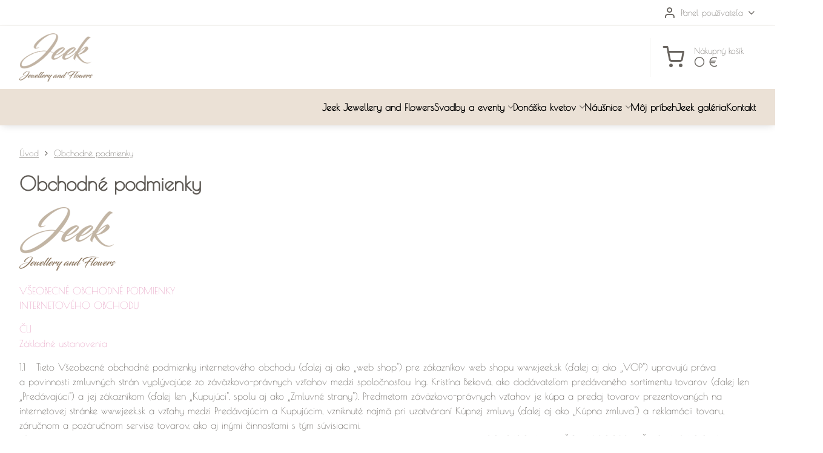

--- FILE ---
content_type: text/html; charset=UTF-8
request_url: https://www.jeek.sk/obchodne-podmienky
body_size: 18809
content:

<!DOCTYPE html>
<html  data-lang-code="sk" lang="sk" class="no-js s1-hasHeader1 s1-hasFixedMenu" data-lssid="897112e44b7e">
    <head>
        <meta charset="utf-8">
        		<title>Obchodné podmienky</title>
        		<meta name="viewport" content="width=device-width, initial-scale=1" />
		         
<script data-privacy-group="script">
var FloxSettings = {
'cartItems': {},'cartProducts': {},'cartType': "slider",'loginType': "slider",'regformType': "slider",'langVer': "" 
}; 
 
</script>
<script data-privacy-group="script">
FloxSettings.img_size = { 'min': "50x50",'small': "120x120",'medium': "440x440",'large': "800x800",'max': "1600x1600",'product_antn': "440x440",'product_detail': "800x800" };
</script>
    <template id="privacy_iframe_info">
    <div class="floxIframeBlockedInfo" data-func-text="Funkčné" data-analytic-text="Analytické" data-ad-text="Marketingové" data-nosnippet="1">
    <div class="floxIframeBlockedInfo__common">
        <div class="likeH3">Externý obsah je blokovaný Voľbami súkromia</div>
        <p>Prajete si načítať externý obsah?</p>
    </div>
    <div class="floxIframeBlockedInfo__youtube">
        <div class="likeH3">Videá Youtube sú blokované Voľbami súkromia</div>
        <p>Prajete si načítať Youtube video?</p>
    </div>
    <div class="floxIframeBlockedInfo__buttons">
        <button class="button floxIframeBlockedInfo__once">Povoliť tentokrát</button>
        <button class="button floxIframeBlockedInfo__always" >Povoliť a zapamätať - súhlas s druhom cookie: </button>
    </div>
    <a class="floxIframeBlockedLink__common" href=""><i class="fa fa-external-link"></i> Otvoriť obsah v novom okne</a>
    <a class="floxIframeBlockedLink__youtube" href=""><i class="fa fa-external-link"></i> Otvoriť video v novom okne</a>
</div>
</template>
<script type="text/javascript" data-privacy-group="script">
FloxSettings.options={},FloxSettings.options.MANDATORY=1,FloxSettings.options.FUNC=2,FloxSettings.options.ANALYTIC=4,FloxSettings.options.AD=8;
FloxSettings.options.fullConsent=15;FloxSettings.options.maxConsent=15;FloxSettings.options.consent=0,localStorage.getItem("floxConsent")&&(FloxSettings.options.consent=parseInt(localStorage.getItem("floxConsent")));FloxSettings.options.sync=1;FloxSettings.google_consent2_options={},FloxSettings.google_consent2_options.AD_DATA=1,FloxSettings.google_consent2_options.AD_PERSON=2;FloxSettings.google_consent2_options.consent = -2;const privacyIsYoutubeUrl=function(e){return e.includes("youtube.com/embed")||e.includes("youtube-nocookie.com/embed")},privacyIsGMapsUrl=function(e){return e.includes("google.com/maps/embed")||/maps\.google\.[a-z]{2,3}\/maps/i.test(e)},privacyGetPrivacyGroup=function(e){var t="";if(e.getAttribute("data-privacy-group")?t=e.getAttribute("data-privacy-group"):e.closest("*[data-privacy-group]")&&(t=e.closest("*[data-privacy-group]").getAttribute("data-privacy-group")),"IFRAME"===e.tagName){let r=e.src||"";privacyIsYoutubeUrl(r)&&(e.setAttribute("data-privacy-group","func"),t="func"),privacyIsGMapsUrl(r)&&(e.setAttribute("data-privacy-group","func"),t="func")}return"regular"===t&&(t="script"),t},privacyBlockScriptNode=function(e){e.type="javascript/blocked";let t=function(r){"javascript/blocked"===e.getAttribute("type")&&r.preventDefault(),e.removeEventListener("beforescriptexecute",t)};e.addEventListener("beforescriptexecute",t)},privacyHandleScriptTag=function(e){let t=privacyGetPrivacyGroup(e);if(t){if("script"===t)return;"mandatory"===t||"func"===t&&FloxSettings.options.consent&FloxSettings.options.FUNC||"analytic"===t&&FloxSettings.options.consent&FloxSettings.options.ANALYTIC||"ad"===t&&FloxSettings.options.consent&FloxSettings.options.AD||privacyBlockScriptNode(e)}else FloxSettings.options.allow_unclassified||privacyBlockScriptNode(e)},privacyShowPlaceholder=function(e){let t=privacyGetPrivacyGroup(e);var r=document.querySelector("#privacy_iframe_info").content.cloneNode(!0),i=r.querySelector(".floxIframeBlockedInfo__always");i.textContent=i.textContent+r.firstElementChild.getAttribute("data-"+t+"-text"),r.firstElementChild.setAttribute("data-"+t,"1"),r.firstElementChild.removeAttribute("data-func-text"),r.firstElementChild.removeAttribute("data-analytic-text"),r.firstElementChild.removeAttribute("data-ad-text");let o=e.parentNode.classList.contains("blockYoutube");if(e.style.height){let a=e.style.height,c=e.style.width;e.setAttribute("data-privacy-style-height",a),r.firstElementChild.style.setProperty("--iframe-h",a),r.firstElementChild.style.setProperty("--iframe-w",c),e.style.height="0"}else if(e.getAttribute("height")){let n=e.getAttribute("height").replace("px",""),l=e.getAttribute("width").replace("px","");e.setAttribute("data-privacy-height",n),n.includes("%")?r.firstElementChild.style.setProperty("--iframe-h",n):r.firstElementChild.style.setProperty("--iframe-h",n+"px"),l.includes("%")?r.firstElementChild.style.setProperty("--iframe-w",l):r.firstElementChild.style.setProperty("--iframe-w",l+"px"),e.setAttribute("height",0)}else if(o&&e.parentNode.style.maxHeight){let s=e.parentNode.style.maxHeight,p=e.parentNode.style.maxWidth;r.firstElementChild.style.setProperty("--iframe-h",s),r.firstElementChild.style.setProperty("--iframe-w",p)}let u=e.getAttribute("data-privacy-src")||"";privacyIsYoutubeUrl(u)?(r.querySelector(".floxIframeBlockedInfo__common").remove(),r.querySelector(".floxIframeBlockedLink__common").remove(),r.querySelector(".floxIframeBlockedLink__youtube").setAttribute("href",u.replace("/embed/","/watch?v="))):u?(r.querySelector(".floxIframeBlockedInfo__youtube").remove(),r.querySelector(".floxIframeBlockedLink__youtube").remove(),r.querySelector(".floxIframeBlockedLink__common").setAttribute("href",u)):(r.querySelector(".floxIframeBlockedInfo__once").remove(),r.querySelector(".floxIframeBlockedInfo__youtube").remove(),r.querySelector(".floxIframeBlockedLink__youtube").remove(),r.querySelector(".floxIframeBlockedLink__common").remove(),r.querySelector(".floxIframeBlockedInfo__always").classList.add("floxIframeBlockedInfo__always--reload")),e.parentNode.insertBefore(r,e.nextSibling),o&&e.parentNode.classList.add("blockYoutube--blocked")},privacyHidePlaceholderIframe=function(e){var t=e.nextElementSibling;if(t&&t.classList.contains("floxIframeBlockedInfo")){let r=e.parentNode.classList.contains("blockYoutube");r&&e.parentNode.classList.remove("blockYoutube--blocked"),e.getAttribute("data-privacy-style-height")?e.style.height=e.getAttribute("data-privacy-style-height"):e.getAttribute("data-privacy-height")?e.setAttribute("height",e.getAttribute("data-privacy-height")):e.classList.contains("invisible")&&e.classList.remove("invisible"),t.remove()}},privacyBlockIframeNode=function(e){var t=e.src||"";""===t&&e.getAttribute("data-src")&&(t=e.getAttribute("data-src")),e.setAttribute("data-privacy-src",t),e.removeAttribute("src"),!e.classList.contains("floxNoPrivacyPlaceholder")&&(!e.style.width||parseInt(e.style.width)>200)&&(!e.getAttribute("width")||parseInt(e.getAttribute("width"))>200)&&(!e.style.height||parseInt(e.style.height)>200)&&(!e.getAttribute("height")||parseInt(e.getAttribute("height"))>200)&&(!e.style.display||"none"!==e.style.display)&&(!e.style.visibility||"hidden"!==e.style.visibility)&&privacyShowPlaceholder(e)},privacyHandleIframeTag=function(e){let t=privacyGetPrivacyGroup(e);if(t){if("script"===t||"mandatory"===t)return;if("func"===t&&FloxSettings.options.consent&FloxSettings.options.FUNC)return;if("analytic"===t&&FloxSettings.options.consent&FloxSettings.options.ANALYTIC||"ad"===t&&FloxSettings.options.consent&FloxSettings.options.AD)return;privacyBlockIframeNode(e)}else{if(FloxSettings.options.allow_unclassified)return;privacyBlockIframeNode(e)}},privacyHandleYoutubeGalleryItem=function(e){if(!(FloxSettings.options.consent&FloxSettings.options.FUNC)){var t=e.closest(".gallery").getAttribute("data-preview-height"),r=e.getElementsByTagName("img")[0],i=r.getAttribute("src").replace(t+"/"+t,"800/800");r.classList.contains("flox-lazy-load")&&(i=r.getAttribute("data-src").replace(t+"/"+t,"800/800")),e.setAttribute("data-href",e.getAttribute("href")),e.setAttribute("href",i),e.classList.replace("ytb","ytbNoConsent")}},privacyBlockPrivacyElementNode=function(e){e.classList.contains("floxPrivacyPlaceholder")?(privacyShowPlaceholder(e),e.classList.add("invisible")):e.style.display="none"},privacyHandlePrivacyElementNodes=function(e){let t=privacyGetPrivacyGroup(e);if(t){if("script"===t||"mandatory"===t)return;if("func"===t&&FloxSettings.options.consent&FloxSettings.options.FUNC)return;if("analytic"===t&&FloxSettings.options.consent&FloxSettings.options.ANALYTIC||"ad"===t&&FloxSettings.options.consent&FloxSettings.options.AD)return;privacyBlockPrivacyElementNode(e)}else{if(FloxSettings.options.allow_unclassified)return;privacyBlockPrivacyElementNode(e)}};function privacyLoadScriptAgain(e){var t=document.getElementsByTagName("head")[0],r=document.createElement("script");r.src=e.getAttribute("src"),t.appendChild(r),e.parentElement.removeChild(e)}function privacyExecuteScriptAgain(e){var t=document.getElementsByTagName("head")[0],r=document.createElement("script");r.textContent=e.textContent,t.appendChild(r),e.parentElement.removeChild(e)}function privacyEnableScripts(){document.querySelectorAll('script[type="javascript/blocked"]').forEach(e=>{let t=privacyGetPrivacyGroup(e);(FloxSettings.options.consent&FloxSettings.options.ANALYTIC&&t.includes("analytic")||FloxSettings.options.consent&FloxSettings.options.AD&&t.includes("ad")||FloxSettings.options.consent&FloxSettings.options.FUNC&&t.includes("func"))&&(e.getAttribute("src")?privacyLoadScriptAgain(e):privacyExecuteScriptAgain(e))})}function privacyEnableIframes(){document.querySelectorAll("iframe[data-privacy-src]").forEach(e=>{let t=privacyGetPrivacyGroup(e);if(!(FloxSettings.options.consent&FloxSettings.options.ANALYTIC&&t.includes("analytic")||FloxSettings.options.consent&FloxSettings.options.AD&&t.includes("ad")||FloxSettings.options.consent&FloxSettings.options.FUNC&&t.includes("func")))return;privacyHidePlaceholderIframe(e);let r=e.getAttribute("data-privacy-src");e.setAttribute("src",r),e.removeAttribute("data-privacy-src")})}function privacyEnableYoutubeGalleryItems(){FloxSettings.options.consent&FloxSettings.options.FUNC&&(document.querySelectorAll(".ytbNoConsent").forEach(e=>{e.setAttribute("href",e.getAttribute("data-href")),e.classList.replace("ytbNoConsent","ytb")}),"function"==typeof initGalleryPlugin&&initGalleryPlugin())}function privacyEnableBlockedContent(e,t){document.querySelectorAll(".floxCaptchaCont").length&&(e&FloxSettings.options.FUNC)!=(t&FloxSettings.options.FUNC)?window.location.reload():(privacyEnableScripts(),privacyEnableIframes(),privacyEnableYoutubeGalleryItems(),"function"==typeof FloxSettings.privacyEnableScriptsCustom&&FloxSettings.privacyEnableScriptsCustom())}
function privacyUpdateConsent(){ if(FloxSettings.sklik&&FloxSettings.sklik.active){var e={rtgId:FloxSettings.sklik.seznam_retargeting_id,consent:FloxSettings.options.consent&&FloxSettings.options.consent&FloxSettings.options.ANALYTIC?1:0};"category"===FloxSettings.sklik.pageType?(e.category=FloxSettings.sklik.category,e.pageType=FloxSettings.sklik.pageType):"offerdetail"===FloxSettings.sklik.pagetype&&(e.itemId=FloxSettings.sklik.itemId,e.pageType=FloxSettings.sklik.pageType),window.rc&&window.rc.retargetingHit&&window.rc.retargetingHit(e)}"function"==typeof loadCartFromLS&&"function"==typeof saveCartToLS&&(loadCartFromLS(),saveCartToLS());}
const observer=new MutationObserver(e=>{e.forEach(({addedNodes:e})=>{e.forEach(e=>{if(FloxSettings.options.consent!==FloxSettings.options.maxConsent){if(1===e.nodeType&&"SCRIPT"===e.tagName)return privacyHandleScriptTag(e);if(1===e.nodeType&&"IFRAME"===e.tagName)return privacyHandleIframeTag(e);if(1===e.nodeType&&"A"===e.tagName&&e.classList.contains("ytb"))return privacyHandleYoutubeGalleryItem(e);if(1===e.nodeType&&"SCRIPT"!==e.tagName&&"IFRAME"!==e.tagName&&e.classList.contains("floxPrivacyElement"))return privacyHandlePrivacyElementNodes(e)}1===e.nodeType&&(e.classList.contains("mainPrivacyModal")||e.classList.contains("mainPrivacyBar"))&&(FloxSettings.options.consent>0&&!FloxSettings.options.forceShow&&-1!==FloxSettings.google_consent2_options.consent?e.style.display="none":FloxSettings.options.consent>0&&-1===FloxSettings.google_consent2_options.consent?e.classList.add("hideBWConsentOptions"):-1!==FloxSettings.google_consent2_options.consent&&e.classList.add("hideGC2ConsentOptions"))})})});observer.observe(document.documentElement,{childList:!0,subtree:!0}),document.addEventListener("DOMContentLoaded",function(){observer.disconnect()});const createElementBackup=document.createElement;document.createElement=function(...e){if("script"!==e[0].toLowerCase())return createElementBackup.bind(document)(...e);let n=createElementBackup.bind(document)(...e);return n.setAttribute("data-privacy-group","script"),n};
</script>

<meta name="referrer" content="no-referrer-when-downgrade">


<link rel="canonical" href="https://www.jeek.sk/obchodne-podmienky">
    

<style itemscope itemtype="https://schema.org/WebPage" itemref="p1a p1b"></style> 
<meta id="p1a" itemprop="name" content="Obchodné podmienky">
<meta id="p1b" itemprop="description" content="">  
<meta property="og:title" content="Obchodné podmienky">

<meta property="og:url" content="https://www.jeek.sk/obchodne-podmienky">
<meta property="og:description" content="">

<meta name="twitter:card" content="summary_large_image">
<meta name="twitter:title" content="Obchodné podmienky">
<meta name="twitter:description" content="">

    <meta property="og:locale" content="sk_SK">

    <meta property="og:type" content="website">
                

<link rel="dns-prefetch" href="https://www.biznisweb.sk">
<link rel="preconnect" href="https://www.biznisweb.sk/" crossorigin>
<style type="text/css">
    

@font-face {
  font-family: 'Poiret One';
  font-style: normal;
  font-display: swap;
  font-weight: 400;
  src: local(''),
       url('https://www.biznisweb.sk/templates/bw-fonts/poiret-one-v14-latin-ext_latin-regular.woff2') format('woff2'),
       url('https://www.biznisweb.sk/templates/bw-fonts/poiret-one-v14-latin-ext_latin-regular.woff') format('woff');
}

</style>

<link rel="preload" href="/erp-templates/skins/flat/universal/fonts/fontawesome-webfont.woff2" as="font" type="font/woff2" crossorigin>
<link href="/erp-templates/260116131350/universal.css" rel="stylesheet" type="text/css" media="all">  




<script data-privacy-group="mandatory">
    FloxSettings.trackerData = {
                    'cartIds': []
            };
    </script><!-- Glami piXel -->
<script data-privacy-group="regular">

    
(function(f, a, s, h, i, o, n) { f['GlamiTrackerObject'] = i;
f[i]=f[i]||function(){ (f[i].q=f[i].q||[]).push(arguments) };o=a.createElement(s),
n=a.getElementsByTagName(s)[0];o.async=1;o.src=h;n.parentNode.insertBefore(o,n)
})(window, document, 'script', '//glamipixel.com/js/compiled/pt.js', 'glami');
    
glami('create', '7915BD7E4B05448CB8482F41F42F2CB6', 'sk', { consent: (FloxSettings.options.consent & FloxSettings.options.ANALYTIC)?1:0 });
glami('track', 'PageView', { 
          consent: (FloxSettings.options.consent & FloxSettings.options.ANALYTIC)?1:0 
});


    
FloxSettings.currency = 'EUR';
FloxSettings.glami = { 'init': 1, 'apikey': '7915BD7E4B05448CB8482F41F42F2CB6', 'lang_code': 'sk' };
</script>
<!-- End Glami piXel --> 
    <link rel="shortcut icon" href="/files/logo-jew/jeek-favicon.ico">
    <link rel="icon" href="/files/logo-jew/jeek-favicon.ico?refresh" type="image/x-icon">

		<script data-privacy-group="script">
			FloxSettings.cartType = "same_page";
			FloxSettings.loginType = "custom";
			FloxSettings.regformType = "custom";
		</script>
												<style>
			:root {
				--s1-accentTransparent: #D1C8BE17;
				--s1-accentComplement: #000;
				--s1-maccentComplement: #000;
				--s1-menuBgComplementTransparent: #000b;
				--s1-menuBgComplementTransparent2: #0002;
				--s1-menuBgComplement: #000;
				--s1-accentDark: #68645f;
			}
		</style>

		</head>
<body class="s1-pt-page  s1-roundedCorners">
    <!-- Facebook Pixel Code -->
<script type="text/javascript" data-privacy-group="ad">
!function(f,b,e,v,n,t,s){
    if(f.fbq)return;n=f.fbq=function(){
        n.callMethod? n.callMethod.apply(n,arguments):n.queue.push(arguments)
    };
    if(!f._fbq)f._fbq=n;
    n.push=n;n.loaded=!0;n.version='2.0';n.queue=[];t=b.createElement(e);t.async=!0;
    t.src=v;s=b.getElementsByTagName(e)[0];s.parentNode.insertBefore(t,s)
}
(window,document,'script','//connect.facebook.net/en_US/fbevents.js');

    var time = Date.now(),
        eventTime = Math.floor(time / 1000),
        eventId = "PW" + time;   

    fbq('init', '165009179838503');        
    //console.log('special FB init')
    fbq('track', 'PageView', { }, { 'eventID': eventId });
    FloxSettings.fb_conv = [];
 
    
    function getCookie(name) {
      var value = '; '+document.cookie;
      var parts = value.split('; '+name+'=');
      if (parts.length === 2) return parts.pop().split(';').shift();
      else return null;
    }    
    
    FloxSettings.fb_conv.push({ 
        "event_name": "PageView",
        "event_time": eventTime,
        "event_id": eventId, 
        "event_source_url": window.location.href,
        "action_source": "website",
        "user_data": {
            "fbp": getCookie('_fbp')
        }
    });
    
        
 FloxSettings.currency = 'EUR';FloxSettings.fbremarket = { 'init': true, 'apikey': '165009179838503' };        
</script>
<!-- End Facebook Pixel Code -->

    <noscript class="noprint">
        <div id="noscript">
            Javascript není prohlížečem podporován nebo je vypnutý. Pro zobrazení stránky tak, jak byla zamýšlena, použijte prohlížeč s podporou JavaScript.
            <br>Pomoc: <a href="https://www.enable-javascript.com/" target="_blank">Enable-Javascript.com</a>.
        </div>
    </noscript>
    
    <div class="oCont remodal-bg">
																																					
						

	
	<section class="s1-headerTop s1-headerTop-style1 noprint">
		<div class="s1-cont flex ai-c">
										<div class="s1-headerTop-right flex ml-a">
											<div class="s1-dropDown s1-loginDropdown">
	<a href="/e/login" class="s1-dropDown-toggler">
		<i class="s1-icon s1-icon-user s1-dropDown-icon" aria-hidden="true"></i>
		<span class="s1-dropDown-title">Panel používateľa</span>
		<i class="fa fa-angle-down s1-dropDown-arrow"></i>
	</a>
	<ul class="s1-dropDown-items">
				<li class="s1-dropDown-item">
			<a class="s1-dropDown-link" href="/e/login" data-remodal-target="s1-acc">
				<i class="s1-icon s1-icon-log-in s1-dropDown-icon"></i>
				<span class="s1-dropDown-title">Prihlásiť sa</span>
			</a>
		</li>
					</ul>
</div>

														</div>
					</div>
	</section>
<header class="s1-header s1-header-style1  noprint">
	<section class="s1-header-cont s1-cont flex">
		<div class="s1-header-logo">
							<a class="s1-imglogo" href="/"><img src="/files/1-jeek-flowers/logo-flowers/logo-vo-fabe-webu-1.png" alt="Logo"></a>
					</div>
		<div class="s1-header-actions flex">
			
												<!-- cart -->
			<div class="s1-headerCart-outer">
				            
    		<div class="s1-header-action s1-headerCart">
			<a class="s1-header-actionLink smallCart" href="/e/cart/index" title="Nákupný košík">
				<i class="s1-icon s1-icon-shopping-cart"></i>
				<span class="smallCartItems buttonCartInvisible invisible">0</span>
				<div class="s1-scText rl-hide">
					<span class="s1-scTitle">Nákupný košík</span>
					<span class="smallCartTotal smallCartPrice" data-pieces="0">0 €</span>
				</div>
			</a>
			<div id="s1-customSmallCartCont" class="s1-smallCart-wrapper"></div>
		</div>
    
			</div>
			<!-- menu -->
						<div class="s1-header-action l-hide">
				<button aria-label="Menu" class="s1-header-actionLink s1-menuActivatorJS"><i class="s1-icon s1-icon-menu"></i></button>
			</div>
					</div>
	</section>
		<div class="s1-menu-section s1-header-color2">
					<div class="s1-menu-overlay s1-menuActivatorJS l-hide"></div>
			<div class="s1-menu-wrapper">
				<div class="s1-menu-header l-hide">
					Menu
					<span class="s1-menuClose s1-menuActivatorJS">✕</span>
				</div>
				<div class="s1-menu-cont s1-cont">
											     
                                        																														<nav class="s1-menu s1-menu-right">
								<ul class="s1-menu-items">
																	<li class="s1-menu-item  ">
							<a class="s1-menu-link " href="/">
																<span>Jeek Jewellery and Flowers</span>
															</a>
													</li>
																	<li class="s1-menu-item  hasSubmenu s1-sub-dropdown">
							<a class="s1-menu-link " href="/svadby-a-eventy">
																<span>Svadby a eventy</span>
								<i class="s1-menuChevron fa fa-angle-right"></i>							</a>
															     
                                        														<ul class="s1-submenu-items level-1">
								<li class="s1-submenu-item level-1    ">
															<a href="/svadby-a-eventy/svadobna-vyzdoba" class="s1-submenu-link ">
						<span>Svadobná výzdoba</span>
											</a>
									</li>
								<li class="s1-submenu-item level-1    ">
															<a href="/svadby-a-eventy/svadobne-kytice" class="s1-submenu-link ">
						<span>Svadobné kytice</span>
											</a>
									</li>
								<li class="s1-submenu-item level-1    ">
															<a href="/svadby-a-eventy/prenajom-dekoracii" class="s1-submenu-link ">
						<span>Prenájom dekorácií      </span>
											</a>
									</li>
											</ul>
		    
													</li>
																	<li class="s1-menu-item  hasSubmenu s1-sub-dropdown">
							<a class="s1-menu-link " href="/donaska-kvetov">
																<span>Donáška kvetov</span>
								<i class="s1-menuChevron fa fa-angle-right"></i>							</a>
															     
                                        														<ul class="s1-submenu-items level-1">
								<li class="s1-submenu-item level-1    ">
															<a href="/donaska-kvetov/kytice-a-boxy" class="s1-submenu-link ">
						<span>Kytice a Boxy</span>
											</a>
									</li>
								<li class="s1-submenu-item level-1    ">
															<a href="/donaska-kvetov/teraria" class="s1-submenu-link ">
						<span>Teráriá</span>
											</a>
									</li>
											</ul>
		    
													</li>
																	<li class="s1-menu-item  hasSubmenu s1-sub-dropdown">
							<a class="s1-menu-link " href="/nausnice">
																<span>Náušnice</span>
								<i class="s1-menuChevron fa fa-angle-right"></i>							</a>
															     
                                        														<ul class="s1-submenu-items level-1">
								<li class="s1-submenu-item level-1  hasSubmenu  ">
															<a href="/nausnice/nausnice-podla-farby" class="s1-submenu-link ">
						<span>Náušnice podľa farby</span>
						<i class="s1-menuChevron fa fa-angle-right "></i>					</a>
																		     
                                        														<ul class="s1-submenu-items level-2">
								<li class="s1-submenu-item level-2    ">
															<a href="/nausnice/nausnice-podla-farby/zlata" class="s1-submenu-link ">
						<span>Zlatá</span>
											</a>
									</li>
								<li class="s1-submenu-item level-2    ">
															<a href="/nausnice/nausnice-podla-farby/strieborna" class="s1-submenu-link ">
						<span>Strieborná</span>
											</a>
									</li>
								<li class="s1-submenu-item level-2    ">
															<a href="/nausnice/nausnice-podla-farby/zelena" class="s1-submenu-link ">
						<span>Zelená</span>
											</a>
									</li>
								<li class="s1-submenu-item level-2    ">
															<a href="/nausnice/nausnice-podla-farby/modra" class="s1-submenu-link ">
						<span>Modrá</span>
											</a>
									</li>
								<li class="s1-submenu-item level-2    ">
															<a href="/nausnice/nausnice-podla-farby/cervena" class="s1-submenu-link ">
						<span>Červená</span>
											</a>
									</li>
								<li class="s1-submenu-item level-2    ">
															<a href="/nausnice/nausnice-podla-farby/ruzova" class="s1-submenu-link ">
						<span>Ružová</span>
											</a>
									</li>
								<li class="s1-submenu-item level-2    ">
															<a href="/nausnice/nausnice-podla-farby/cierna" class="s1-submenu-link ">
						<span>Čierna</span>
											</a>
									</li>
								<li class="s1-submenu-item level-2    ">
															<a href="/nausnice/nausnice-podla-farby/fialova" class="s1-submenu-link ">
						<span>Fialová</span>
											</a>
									</li>
								<li class="s1-submenu-item level-2    ">
															<a href="/nausnice/nausnice-podla-farby/zlta" class="s1-submenu-link ">
						<span>Žltá</span>
											</a>
									</li>
											</ul>
		    
															</li>
								<li class="s1-submenu-item level-1    ">
															<a href="/nausnice/kamienkove-nausnice" class="s1-submenu-link ">
						<span>Kamienkové náušnice</span>
											</a>
									</li>
								<li class="s1-submenu-item level-1    ">
															<a href="/nausnice/strapcove-nausnice" class="s1-submenu-link ">
						<span>Strapcové náušnice</span>
											</a>
									</li>
								<li class="s1-submenu-item level-1    ">
															<a href="/nausnice/svadobne-nausnice" class="s1-submenu-link ">
						<span>Svadobné náušnice</span>
											</a>
									</li>
											</ul>
		    
													</li>
																	<li class="s1-menu-item  ">
							<a class="s1-menu-link " href="/moj-pribeh">
																<span>Môj príbeh</span>
															</a>
													</li>
																	<li class="s1-menu-item  ">
							<a class="s1-menu-link " href="/jeek-galeria">
																<span>Jeek galéria</span>
															</a>
													</li>
																	<li class="s1-menu-item  ">
							<a class="s1-menu-link " href="/kontakt">
																<span>Kontakt  </span>
															</a>
													</li>
									</ul>
			</nav>
		    
										
					
										<div class="s1-menu-addon s1-menuAddon-account m-hide">
						<div class="s1-dropDown s1-loginDropdown">
	<a href="/e/login" class="s1-dropDown-toggler">
		<i class="s1-icon s1-icon-user s1-dropDown-icon" aria-hidden="true"></i>
		<span class="s1-dropDown-title">Panel používateľa</span>
		<i class="fa fa-angle-down s1-dropDown-arrow"></i>
	</a>
	<ul class="s1-dropDown-items">
				<li class="s1-dropDown-item">
			<a class="s1-dropDown-link" href="/e/login" data-remodal-target="s1-acc">
				<i class="s1-icon s1-icon-log-in s1-dropDown-icon"></i>
				<span class="s1-dropDown-title">Prihlásiť sa</span>
			</a>
		</li>
					</ul>
</div>

					</div>
					
					
									</div>
			</div>
			</div>
</header>
			<div class="s1-scrollObserve" data-body-class="scrolled"></div>

			
			
														
			
						
									
													
			
							<div id="main" class="basic">
					<div class="iCont s1-layout-basic">
						<div id="content" class="mainColumn">
        <div class="box"><ul class="breadcrumbs" itemscope itemtype="https://schema.org/BreadcrumbList">
		    <li >
        <a href="/">
            <i class="fa fa-angle-left s1-bc-m-hide m-hide noprint"></i><span>Úvod</span>
        </a>
    </li>
    				        <li itemprop="itemListElement" itemscope itemtype="https://schema.org/ListItem" class="s1-bc-rm-hide">
            <i class="fa fa-angle-right s1-bc-rm-hide"></i>
            <a href="/obchodne-podmienky" itemprop="item">
				<span itemprop="name">Obchodné podmienky</span>
            </a>
            <meta itemprop="position" content="1">
        </li>
    </ul></div>            <h1>Obchodné podmienky</h1>
                            <div id="box-id-content" class="pagebox">
                                                            <div  id="block-729" class="blockText box blockTextRight">
                                <div class="userHTMLContent">
        
    <p style="text-align: left;"><img title="" src="/resize/af/160/105/files/1-jeek-flowers/logo-flowers/logo-vo-fabe-webu-1.png" alt="Jeek Logo" /></p>
<p style="text-align: left;"><span style="color: #e6a1c3;">VŠEOBECNÉ OBCHODNÉ PODMIENKY</span><br /><span style="color: #e6a1c3;">INTERNETOVÉHO OBCHODU</span></p>
<p style="text-align: left;"><span style="color: #e6a1c3;">Čl.I</span><br /><span style="color: #e6a1c3;">Základné ustanovenia</span></p>
<p style="text-align: left;">1.1   Tieto Všeobecné obchodné podmienky internetového obchodu (ďalej aj ako „web shop") pre zákazníkov web shopu www.jeek.sk (ďalej aj ako „VOP") upravujú práva a povinnosti zmluvných strán vyplývajúce zo záväzkovo-právnych vzťahov medzi spoločnosťou Ing. Kristína Beková, ako dodávateľom predávaného sortimentu tovarov (ďalej len „Predávajúci") a jej zákazníkom (ďalej len „Kupujúci", spolu aj ako „Zmluvné strany"). Predmetom záväzkovo-právnych vzťahov je kúpa a predaj tovarov prezentovaných na internetovej stránke www.jeek.sk a vzťahy medzi Predávajúcim a Kupujúcim, vzniknuté najmä pri uzatváraní Kúpnej zmluvy (ďalej aj ako „Kúpna zmluva") a reklamácii tovaru, záručnom a pozáručnom servise tovarov, ako aj inými činnosťami s tým súvisiacimi.<br />1.2   Predávajúcim a prevádzkovateľom internetového obchodu je spoločnosť Ing. Kristína Beková, so sídlom Dlhá 20, 94901 Nitra, IČO: 41820932, DIČ: 1074624100. Adresa elektronickej pošty predávajúceho je jeek@jeek.sk Telefónne číslo predávajúceho je 0918 378 951. Tieto údaje môžu byť kedykoľvek pozmenené alebo aktualizované na internetovej stránke web shopu.<br />1.3   Kupujúcim je na účely VOP fyzická, alebo právnická osoba, ktorá nakupuje tovary prostredníctvom web shopu predávajúceho pre osobnú potrebu.<br />1.4   Orgánom dozoru je Slovenská obchodná inšpekcia (ďalej len „SOI"),Inšpektorát SOI pre Bratislavský kraj, Prievozská 32, P.O. Box 5,820 07 Bratislava 27, odbor technickej kontroly výrobkov a ochrany spotrebiteľa, tel. č.: 02/ 58272 172-3; 02/58272 104, fax č.: 02/ 58272 170, ba@soi.sk .<br />1.5   Tovarom na účely VOP sú všetky výrobky a príslušenstvo k nim, ktoré obchodná spoločnosť   Ing. Kristína Beková ponúka, alebo predáva. Tovarom je najmä ručne vyrábaná bižutéria, a doplnky rôznych značiek.<br />1.6   Predávajúci umožní každému zákazníkovi oboznámiť sa so znením týchto VOP, a to ich zverejnením na internetovej stránke web shopu www.jeek.sk.<br />1.7   Všeobecné obchodné podmienky sú neoddeliteľnou súčasťou Kúpnej zmluvy. Kúpnou zmluvou sa rozumie zmluva medzi predávajúcim a kupujúcim, ktorej predmetom je kúpa tovaru prezentovaného na www.jeek.sk , uzavretá podľa článku 2. a nasl. VOP.<br />1.8   Zoznam tovarov na internetovej stránke elektronického obchodu www.jeek.sk, ktorú prevádzkuje Predávajúci, je ponuka tovaru a Predávajúci nezaručuje okamžitú dostupnosť všetkých uvedených tovarov. Dostupnosť tovaru si môže Kupujúci overiť u Predávajúceho na emailovej adrese: jeek@jeek.sk.<br />1.9   Stručný opis tovaru je uvedený na internetovej stránke web shopu.</p>
<p style="text-align: left;"><span style="color: #e6a1c3;">Čl. II</span></p>
<p style="text-align: left;"><span style="color: #e6a1c3;">Uzavretie Kúpnej zmluvy</span></p>
<p style="text-align: left;">2.1   Návrhom na uzavretie Kúpnej zmluvy je umiestnenie ponúkaného tovaru Predávajúcim na  stránky internetového obchodu.<br />2.2   Kupujúci si tovar objednáva kliknutím na tlačidlo s názvom „do košíka". V prípade, že proces výberu tovaru kupujúci ukončil, klikne na tlačidlo „Nákupný košík". Inak je oprávnený vrátiť sa k procesu výberu tovarov kliknutím na „Pokračovať v nákupe". Ďalším krokom pri objednaní tovaru je prihlásenie sa registrovaného Kupujúceho zadaním jeho emailovej adresy a hesla. V prípade, že  Kupujúci nie je v systéme web shopu zaregistrovaný, bude mu umožnené vytvoriť si nový zákaznícky účet zadaním svojich osobných údajov, adresy, mobilného a emailového kontaktu.<br />2.3   Po zadaní fakturačnej a dodacej adresy tovaru si Kupujúci zvolí spôsob doručenia tovaru v súlade s bodom 5.1 VOP a spôsob platby za tovar v súlade s bodom 4.2  VOP. Následne Kupujúci pri ukončení objednávky záväzne potvrdí objednanie tovaru.<br />2.4   Po záväznom potvrdení objednávky tovaru zo strany Kupujúceho a zaslaním potvrdenia objednávky telefonicky na číslo, ktoré zadal Kupujúci pri objednávaní tovaru, alebo vo forme e-mailovej správy na e-mailovú adresu, ktorú zadal Kupujúci pri objednávaní tovaru,  zo strany Predávajúceho, sa kúpna zmluva považuje za uzavretú.<br />2.5   Na e-mailovú adresu Kupujúceho mu budú v prípade potreby zasielané všetky ďalšie informácie ohľadom jeho objednávky.<br />2.6   V prípade, ak sa objednaný tovar nachádza na sklade Predávajúceho, odoslanie tovaru sa uskutoční do 2 pracovných dní od záväzného uzavretia kúpnej zmluvy.<br />2.7   Ak sa Predávajúci a Kupujúci nedohodnú inak, Predávajúci je povinný objednávku Kupujúceho splniť do 30 dní od jej doručenia. Splnením objednávky sa rozumie dodanie tovaru riadne a včas v súlade s bodom 5.8 VOP.<br />2.8   Objednávkou tovaru kupujúci vyhlasuje, že bol oboznámený so znením VOP a zaväzuje sa ich dodržiavať.</p>
<p style="text-align: left;"><span style="color: #e6a1c3;">Čl. III</span><br /><span style="color: #e6a1c3;">Práva a povinnosti Zmluvných strán</span></p>
<p style="text-align: left;">3.1   Predávajúci má právo na riadne a včasné zaplatenie kúpnej ceny od Kupujúceho za dodaný tovar.<br />3.2   Predávajúci má právo stornovať objednávku, ak z dôvodu vypredania zásob, chybnému zobrazeniu predajnej ceny, alebo nedostupnosti tovaru nie je schopný dodať tovar Kupujúcemu v lehote určenej týmito VOP resp. osobitnou dohodou s kupujúcim alebo v cene, ktorá je uvedená na stránkach internetového obchodu, pokiaľ sa s Kupujúcim nedohodne na náhradnom plnení. O stornovaní objednávky bude Kupujúci informovaný Predávajúcim telefonicky alebo e-mailom a v prípade úhrady kúpnej ceny alebo jej časti mu budú finančné prostriedky vrátené v lehote 15 dní odo dňa informovania o stornovaní objednávky na ním určený účet, pokiaľ sa s Predávajúcim nedohodne inak.<br />3.3   Predávajúci je povinný dodať tovar na základe objednávky Kupujúceho v dohodnutom množstve, kvalite a termíne a zabaliť ho alebo vybaviť na prepravu spôsobom potrebným na jeho uchovanie a ochranu a zabezpečiť, aby dodaný tovar spĺňal platné právne predpisy SR.<br />3.4   Predávajúci je povinný odovzdať Kupujúcemu najneskôr spolu s tovarom v písomnej alebo elektronickej podobe záručný list, dodací list, daňový doklad.<br />3.5   V prípade, ak nastane situácia uvedená v bode 3.2 VOP, alebo v iných prípadoch, ak sa na tom Zmluvné strany dohodnú, Zmluvné strany sa môžu dohodnúť na náhradnom plnení v rovnakej kvalite a cene, náklady spojené s vrátením tovaru pri odstúpení Kupujúceho od Zmluvy znáša v tomto prípade Predávajúci.<br />3.6   Kupujúci je povinný prevziať zakúpený alebo objednaný tovar, zaplatiť Predávajúcemu dohodnutú kúpnu cenu v dohodnutej lehote splatnosti vrátane nákladov na doručenie tovaru, nepoškodzovať dobré obchodné meno Predávajúceho, potvrdiť v dodacom liste prevzatie tovaru svojím podpisom alebo podpisom ním poverenej osoby.</p>
<p style="text-align: left;"><span style="color: #e6a1c3;">Čl. IV</span><br /><span style="color: #e6a1c3;">Cena, vedľajšie poplatky</span></p>
<p style="text-align: left;">4.1   Všetky ceny tovarov Predávajúceho vychádzajú z cenníka Predávajúceho, aktuálne vydaného a zverejneného na internetovej stránke www.jeek.sk, a ak nie je uvedené inak, sú uvedené v mene EUR a zahŕňajú príslušnú sadzbu DPH v súlade s platnou právnou úpravou. Cena nezahŕňanáklady spojené s doručením a prepravou tovaru alebo iné voliteľné služby. Náklady spojené s doručením tovaru a náklady za iné voliteľné služby sú uvedené pri vytváraní objednávky a sú automaticky pripočítané ku kúpnej cene tovaru.<br />4.2 Dodanie tovaru je podmienené zaplatením Kúpnej ceny tovaru. Kupujúci je povinný zaplatiť predajnú cenu tovaru v plnom rozsahu, pričom spôsobom úhrady faktúry za tovar je:<br />- Slovenská republika:<br />- platba hotovosťou pri doručení na Dobierku. Cena dobierky je 2 €. <br />- platba prostredníctvom služby PayPal<br />- platba prevodom na účet: IBAN:  SK1109000000000233200900</p>
<p style="text-align: left;">- Česká republika:</p>
<p style="text-align: left;">- platba prostredníctvom služby PayPal</p>
<p style="text-align: left;">- platba prevodom na účet:<br />IBAN:  SK1109000000000233200900<br />BIC:  GIBASKBX<br />Mesto: Nitra<br />Majiteľ účtu: Kristína Beková</p>
<p style="text-align: left;">Svet:</p>
<p style="text-align: left;">- platba prostredníctvom služby PayPal</p>
<p style="text-align: left;">- platba prevodom na účet:<br />IBAN:  SK1109000000000233200900<br />BIC:  GIBASKBX</p>
<p style="text-align: left;">Mesto: Nitra<br />Majiteľ účtu: Kristína Beková</p>
<p style="text-align: left;">4.3  Kupujúci obdrží ku každej zásielke faktúru v tlačenej podobe.<br />4.4 V prípade, ak napriek potvrdenej a odsúhlasenej objednávke na tovar, dodávka tovaru realizovaná z dôvodov na strane Kupujúceho nebude, je Kupujúci povinný znášať náhradu hotových nákladov v celom rozsahu, ktoré vznikli Predávajúcemu v súvislosti s prípravou dodávky a jej doručením.<br />4.5 Predávajúci môže ponúkať prostredníctvom web shopu zľavnené tovary, ako aj špeciálne cenové a výpredajové zľavy, ktoré sú vyznačené informáciou o tejto zľave.</p>
<p style="text-align: left;"><span style="color: #e6a1c3;">Čl. V</span><br /><span style="color: #e6a1c3;">Dodacie podmienky</span></p>
<p style="text-align: left;">5.1   Dodanie objednaných tovarov sa uskutočňuje 3 základnými spôsobmi, čo je:</p>
<p style="text-align: left;">1. Dodanie prostredníctvom zásielok Slovenskej Pošty. V rámci Slovenskej republiky je cena poštovného 2,50 eur, zásielka bude doručená najneskôr do 1-3 pracovných dní odo dňa odoslania tovaru Predávajúcim. Osobný odber zásielky je možný iba v prípade prevodu platby na bankový účet alebo platbu Paypal.</p>
<p style="text-align: left;">2. Dodanie do Českej republiky prostredníctvom Slovenskej Pošty. Cena poštovného je 3,50 eur. Zásielka bude Kupujúcemu doručená najneskôr do 2-4 pracovných dní odo dňa odoslania tovaru Predávajúcim. Dodanie tovaru sa môže predĺžiť v závislosti od pripísania peňazí na náš účet (pri platbe prevodom na účet).</p>
<p style="text-align: left;">3. Osobný odber na odbernom mieste JEEK JEWELLERY STUDIU, MediaHaus, Fraňa Mojtu 18, Nitra v pracovné dni, v čase 8:00 - 16:00. Osobný odber zásielky je možný iba v prípade prevodu platby na bankový účet alebo platbu Paypal.</p>
<p style="text-align: left;">5.2  Dodacie lehoty a termíny uvedené v  objednávke (ak nie sú Zmluvnými stranami výslovne v objednávke dohodnuté ako fixné) sa  môžu po dohode s Kupujúcim meniť, a to podľa rozsahu a povahy dodávky (druh, počet alebo prevedenie dodávaných tovarov). Predávajúci vyvíja maximálne úsilie, aby v objednávke uvedené dodacie lehoty a termíny boli dodržané.<br />5.3  Ak Zmluvné strany dodacie lehoty v objednávke nedohodli, platia dodacie lehoty a termíny primerané okolnostiam.<br />5.4  Predávajúci, prepravná spoločnosť alebo zásielková služba je oprávnená avizovať dodávku tovaru kupujúcemu e-mailom, sms správou alebo inou vhodnou formou ( napr. telefonicky ). Kupujúci súhlasí s tým, aby predávajúci poskytol tieto údaje kupujúceho prepravnej/špedičnej spoločnosti alebo doručovateľovi. Kupujúci je povinný byť zastihnuteľný na ním uvedenej adrese v čase oznámeného dodania tovaru.<br />5.5  Za dodanie tovaru riadne a včas sa považuje:<br />a)     prevzatie tovaru Kupujúcim<br />b)     umožnenie Kupujúcemu prevziať si tovar prostredníctvom osobného odberu v súlade s bodom 5.1 týchto VOP.<br />5.6    Za okolnosti vylučujúce zodpovednosť Predávajúceho za omeškanie s dodaním tovaru sa považuje: vyššia moc, prevádzkové poruchy, prekročenie dodacích lehôt subdodávateľmi, výpadok materiálu, energie alebo pracovnej sily, štrajky, výluky z práce, problémy v sektore dopravy, dopravné poruchy, verejné nariadenia ako aj všetky podobné alebo zákonom predpokladané okolnosti - v týchto prípadoch Predávajúci dodá tovar Kupujúcemu bez zbytočného odkladu po odpadnutí uvedenej prekážky.<br />5.7 V prípade, ak Predávajúci po potvrdení objednávky zistí, že objednaný tovar sa prestal vyrábať, alebo jeho výroba bola z akéhokoľvek dôvodu zrušená, dodá Kupujúcemu namiesto objednaného tovaru tovar v čase dodania vyrábaný, a to s rovnakými, príp. porovnateľnými parametrami a za cenu dohodnutú v objednávke, pričom bez zbytočného odkladu oznámi túto skutočnosť Kupujúcemu mailom alebo telefonicky.<br />5.8Pri prevzatí tovaru je Kupujúci povinný odkontrolovať neporušenosť obalu a kompletnosť dodávky. V prípade akýchkoľvek zjavných vád zistených v súvislosti s prepravou a tovarom je Kupujúci povinný tieto bezodkladne oznámiť Predávajúcemu. Ak Kupujúci nevznesie námietky k nedoručeniu tovaru a nedoručeniu dokladov dodávaných s tovarom v lehote 12 hodín od dodania tovaru, na základe potvrdených dodacích a prepravných listov sa predpokladá , že tovar bol kupujúcemu dodaný riadne, ak sa dôkazne nepreukáže opak.<br />5.9 Poškodenie tovaru oznámi Kupujúci predávajúcemu formou e-mailu alebo iným vhodným spôsobom. Na dodatočné nahlásenie mechanických poškodení zistiteľných pri prevzatí tovaru nie je možné brať ohľad a tieto nebudú uznané.</p>
<p style="text-align: left;"><span style="color: #e6a1c3;">Čl. VI</span><br /><span style="color: #e6a1c3;">Nadobudnutie vlastníctva a prechod nebezpečenstva škody na tovare</span></p>
<p style="text-align: left;"><br />6.1  Kupujúci nadobúda vlastnícke právo k tovaru jeho prevzatím.<br />6.2  Nebezpečenstvo škody na tovare prechádza na Kupujúceho v čase, keď prevezme tovar od Predávajúceho, alebo keď tak neurobí včas, tak v čase, keď mu bol Predávajúci pripravený doručiť tovar riadne a včas a Kupujúci tovar neprevezme.</p>
<p style="text-align: left;"><span style="color: #e6a1c3;">Čl. VII</span><br /><span style="color: #e6a1c3;">Osobné údaje a ich ochrana</span></p>
<p style="text-align: left;">7.1  Ponuka  tovarov Predávajúceho je zverejnená na internetovej stránke www.jeek.sk</p>
<p style="text-align: left;">7.2   Predávajúci uchováva osobné údaje poskytnuté Kupujúcim výlučne za účelom plnenia a dodatočného potvrdenia podmienok Kúpnej zmluvy, za účelom spracovania elektronickej objednávky, realizácie dodávky, zúčtovania platieb a k nevyhnutnej komunikácii medzi zmluvnými stranami po dobu desiatich rokov.</p>
<p style="text-align: left;">7.3   Zmluvné strany sa dohodli, že Kupujúci v prípade, že je spotrebiteľom, je povinný oznámiť Predávajúcemu v objednávke svoje meno a priezvisko, fakturačnú adresu a dodaciu adresu vrátane PSČ, číslo telefónu a e-mailovú adresu. Zmluvné strany sa dohodli, že Kupujúci v prípade, že je podnikateľom, je povinný oznámiť Predávajúcemu v objednávke svoje obchodné meno, adresu sídla vrátane PSČ, IČO, IČ DPH, číslo telefónu a e-mailovú adresu.</p>
<p style="text-align: left;">7.4   Predávajúci nevydá údaje Kupujúceho tretím osobám. Predávajúci postupuje pri zaobchádzaní s osobnými údajmi Kupujúceho v súlade s nariadením EÚ 2016/679 o ochrane dát (GDPR) a ustanoveniami zákona o ochrane osobných údajov č. 18/2018 Z.z..</p>
<p style="text-align: left;">7.5   Objednaním tovaru prostredníctvom eshopu www.jeek.sk kupujúci potvrdzuje, že svoje osobné údaje poskytol Predávajúcemu dobrovoľne a súhlasí s ich spracúvaním v evidencii Predávajúceho, pokiaľ nie sú v rozpore s právnymi predpismi, a tiež so sprístupňovaním a poskytovaním údajov tretím osobám a štátnym inštitúciám za podmienok a v rozsahu ustanovenom právnymi predpismi.</p>
<p style="text-align: left;">7.6   Kupujúci súhlasí so spracovaním, sprístupnením a použitím svojich osobných údajov za účelom priameho marketingu Predávajúceho po dobu desiatich rokov. Kupujúci má na základe bezplatnej písomnej žiadosti doručenej na adresu Predávajúceho právo najmä vyžadovať potvrdenie, či sú alebo nie sú osobné údaje o Kupujúcom spracúvané a namietať voči spracúvaniu svojich osobných údajov, o ktorých predpokladá, že sú alebo budú spracúvané na účely priameho marketingu bez jeho súhlasu a žiadať ich likvidáciu.</p>
<p style="text-align: left;">7.7   Kupujúci súhlasí s tým, aby Predávajúci poveril spracúvaním osobných údajov sprostredkovateľa.Kupujúci prehlasuje, že všetky ním uvedené údaje sú pravdivé. Kupujúci prehlasuje, že si je vedomý dôsledkov uvedenia nepravdivých údajov, obzvlášť skutočnosti, že by takéto konanie mohlo byť klasifikované ako trestný čin.</p>
<p style="text-align: left;">7.8   Kupujúci je oprávnený písomne odvolať poskytnutý súhlas so spracovaním osobných údajov.Kupujúci môže zaškrtnutím príslušného políčka pred odoslaním objednávky vyjadriť svoj súhlas, aby Predávajúci spracoval a uschovával jeho osobné údaje potrebné pri činnosti Predávajúceho týkajúcej sa zasielania informácií o nových produktoch, zľavách a akciách na ponúkaný tovar a spracovával ich vo všetkých svojich informačných systémoch týkajúcich sa zasielania informácií o nových produktoch, zľavách a akciách na ponúkaný tovar.</p>
<p style="text-align: left;">7.9   Kupujúci môže svoje osobné údaje kedykoľvek zmeniť alebo aktualizovať po prihlásení sa do svojho účtu alebo na základe písomnej žiadosti na email <a href="mailto:jeek@jeek.sk">jeek@jeek.sk</a>  Na písomnú žiadosť zákazníka budú osobné údaje z databázy vymazané. Kupujúci je oboznámený s ukladaním tzv. cookies na jeho počítač. Prostredníctvom nastavenia svojho webového prehliadača môže kupujúci jednotlivé cookies ručne mazať, blokovať alebo celkom zakázať.</p>
<p style="text-align: left;"><span style="color: #e6a1c3;">Čl. VIII</span><br /><span style="color: #e6a1c3;">Reklamačné podmienky</span></p>
<p style="text-align: left;">8.1 Predávajúci zodpovedá za vady tovaru a Kupujúci je povinný reklamáciu bezodkladne uplatniť u Predávajúceho podľa reklamačných podmienok. Kupujúci má právo uplatniť si u Predávajúceho záruku len na tovar, ktorý vykazuje vady, ktoré zavinil výrobca, dodávateľ alebo Predávajúci, vzťahuje sa naň záruka a bol zakúpený u Predávajúceho. Predávajúci zodpovedá aj za vady, ktoré sa vyskytnú počas záručnej doby, ak ďalej nie je ustanovené inak.<br />8.2  Záručná doba je 24 mesiacov a začína plynúť odo dňa prevzatia tovaru Kupujúcim. Záručná doba uvedená v článku sa predlžuje o dobu, počas ktorej nemohol  Kupujúci tovar v záručnej dobe používať z dôvodu prevádzanej záručnej opravy Predávajúcim.<br />8.3  Kupujúci je povinný vykonať prehliadku tovaru pri prevzatí tovaru. Pokiaľ tak neučiní, môže uplatniť nároky z vád zistených pri tejto prehliadke, len keď preukáže, že tieto vady mal tovar už v čase jeho prevzatia.<br />8.4  Nároky zo zodpovednosti za vady tovaru je Kupujúci oprávnený uplatniť písomne na adrese Predávajúceho uvedenej v bode 1.2 týchto VOP.<br />8.5   Kupujúci je povinný reklamovať vady tovaru u Predávajúceho bez zbytočného odkladu, inak Kupujúcemu zaniká právo voči Predávajúcemu na bezplatné odstránenie vady.<br />8.6  V prípade, ak Kupujúci  svojvoľne vykoná, alebo dá vykonať akýkoľvek zásah do zapojenia tovaru neoprávnenej osobe, Kupujúci nezodpovedá za vady tovaru spôsobené takýmto neodborným zásahom a Kupujúci stráca záruku za akosť.<br />8.7   Kupujúci nemá právo uplatniť záruku na vady, o ktorých bol Predávajúcim v dobe uzatvárania Zmluvy upozornený, alebo o ktorých s prihliadnutím k okolnostiam, za ktorých bola Kúpna zmluva uzatvorená, musel vedieť.<br />8.8   Predávajúci si vyhradzuje právo nahradiť vadný tovar za iný obdobný tovar s  porovnateľnými parametrami, ak to kupujúcemu nespôsobí závažné ťažkosti.<br />8.9   Ak ide o vadu, ktorú možno odstrániť, má Kupujúci právo, aby bola bezplatne, včas a riadne odstránená. Predávajúci je povinný vadu bez zbytočného odkladu odstrániť. Kupujúci môže namiesto odstránenia vady požadovať výmenu veci, alebo ak sa vada týka len súčasti veci, výmenu súčasti, ak tým Predávajúcemu nevzniknú neprimerané náklady vzhľadom na cenu tovaru alebo závažnosť vady. Predávajúci môže vždy namiesto odstránenia vady vymeniť vadnú vec za bezvadnú, ak to Kupujúcemu nespôsobí závažné ťažkosti. Ak ide o vadu, ktorú nemožno odstrániť a ktorá bráni tomu, aby sa vec mohla riadne užívať ako vec bez vady, má Kupujúci právo na výmenu veci alebo má právo od zmluvy odstúpiť. Tie isté práva prislúchajú Kupujúcemu, ak ide síce o odstrániteľné vady, ak však kupujúci nemôže pre opätovné vyskytnutie sa vady po oprave alebo pre väčší počet vád vec riadne užívať. Ak ide o iné neodstrániteľné vady, má Kupujúci právo na primeranú zľavu z ceny veci.<br />8.10. Predávajúci pri uplatnení reklamácie podľa článku 8.6 týchto VOP vydá Kupujúcemu  potvrdenie o prijatej reklamácii. Riadne a včas uplatnenú reklamáciu Predávajúci vybaví v súlade  s ustanoveniami zákona č. 250/2007 Z.z. o ochrane spotrebiteľa a o zmene zákona SNR č. 372/1990 Zb. o priestupkoch v znení neskorších predpisov.<br />8.11. Kupujúci má nárok na vrátenie tovaru, resp. jeho reklamáciu do 7 dní od obdržania tovaru. Tovar musí byť predávajúcemu zaslaný doporučene na fakturačnú adresu - Ing. Kristína Beková, Fraňa Mojtu 18, MediaHaus, 94901 Nitra.</p>
<p style="text-align: left;">8.12 Nárok na uplatnenie záruky u Predávajúceho Kupujúcim zaniká:<br />1 nepredložením dokladu o zaplatení,<br />2 neoznámením zjavných vád pri prevzatí tovaru,<br />3 uplynutím záručnej doby tovaru,<br />4 mechanickým poškodením tovaru spôsobeným Kupujúcim,<br />5 používaním tovaru v podmienkach, ktoré nezodpovedajú svojou vlhkosťou, chemickými a mechanickými vplyvmi prirodzenému prostrediu,<br />6 neodborným zaobchádzaním alebo zanedbaním starostlivosti o tovar,<br />8 poškodením tovaru neodvrátiteľnými a/alebo nepredvídateľnými udalosťami,<br />9 poškodením tovaru náhodnou skazou a náhodným zhoršením,<br />10 neodborným zásahom, poškodením pri doprave, poškodením vodou, ohňom, statickou či atmosférickou elektrinou alebo iným zásahom vyššej moci,<br />11 zásahom do tovaru k tomu neoprávnenou osobou</p>
<p style="text-align: left;"><br /><span style="color: #e6a1c3;">Čl. IX</span><br /><span style="color: #e6a1c3;">Odstúpenie od Kúpnej zmluvy</span></p>
<p style="text-align: left;">9.1  Predávajúci je oprávnený odstúpiť od Kúpnej zmluvy z dôvodu vypredania zásob, nedostupnosti tovaru, alebo ak výrobca prerušil výrobu alebo vykonal tak závažné zmeny, ktoré znemožnili realizáciu splnenia povinností Predávajúceho vyplývajúcich z Kúpnej zmluvy, alebo z dôvodov vyššej moci, alebo ak ani pri vynaložení všetkého úsilia, ktoré možno od neho spravodlivo požadovať nie je schopný dodať tovar Kupujúcemu v lehote určenej týmito Všeobecnými obchodnými podmienkami alebo v cene, ktorá je uvedená v internetovom obchode. Predávajúci je povinný o tejto skutočnosti bezodkladne informovať Kupujúceho a vrátiť mu kúpnu cenu za tovar dohodnutý v Kúpnej zmluve v lehote 15 dní od oznámenia o odstúpení od Kúpnej zmluvy prevodom na účet určený Kupujúcim.<br />9.2  Kupujúcemu vzniká právo na odstúpenie od Kúpnej zmluvy za podmienok upravených Zákonom č. 108/2000 Z.z. o ochrane spotrebiteľa pri podomovom predaji a zásielkovom predaji v znení neskorších predpisov (ďalej len "Zákon o ochrane spotrebiteľa pri zásielkovom predaji"), a to do 14 pracovných dní odo dňa prevzatia tovaru a to aj bez uvedenia dôvodu. Kupujúci má právo v rámci tejto lehoty tovar rozbaliť a odskúšať obvyklým spôsobom. Odskúšať však neznamená začať tovar používať a následne ho vrátiť predávajúcemu. Na tovare, ktorý kupujúci má v úmysle vrátiť, nesmú byť známky používania, poškodenia ani opotrebenia.<br />9.3  Kupujúci odoslaním objednávky Predávajúcemu potvrdzuje, že Predávajúci včas a riadne splnil svoje informačné povinnosti podľa ust. § 10 Zákona o ochrane spotrebiteľa pri zásielkovom predaji.<br />9.4  Odstúpenie od Zmluvy musí Kupujúci urobiť písomnou formou na email jeek@jeek.sk v zmysle platných právnych predpisov. Odstúpenie od Kúpnej zmluvy musí obsahovať identifikáciu Kupujúceho, číslo a dátum objednávky, presnú špecifikáciu tovaru, spôsob, akým má Predávajúci vrátiť už prijaté plnenie, najmä číslo účtu a/alebo poštovú adresu a dôvod odstúpenia od Zmluvy. Zároveň s odstúpením od Kúpnej zmluvy je povinný doručiť Predávajúcemu nepoškodený a nepožívaný  tovar spolu s dokladom o zaplatení vo forme doporučenej poistenej zásielky. Kupujúci zašle tovar na adresu Ing. Kristína Beková, Fraňa Mojtu 18, MediaHaus, 94901 Nitra.<br />9.5  V prípade, že Kupujúci odstúpi od Kúpnej zmluvy a doručí Predávajúcemu tovar, ktorý nie je použitý, nachádza sa v nepoškodenom pôvodnom obale a nie je poškodený alebo neúplný, vráti Predávajúci v zmysle § 12 ods. 4 Zákona o ochrane spotrebiteľa pri zásielkovom predaji  Kupujúcemu už zaplatenú kúpnu cenu za tovar uvedenú v záväznom akceptovaní objednávky alebo jej časť v lehote 15 dní od doručenia odstúpenia od Kúpnej zmluvy a doručenia tovaru Predávajúcemu bezhotovostným prevodom na účet Kupujúceho určený Kupujúcim.<br />9.6  V prípade, že Kupujúci odstúpi od zmluvy a doručí Predávajúcemu tovar, ktorý je použitý,  poškodený alebo neúplný, Predávajúci vyzve Kupujúceho na odstránenie vád tovaru, doplnenie chýbajúcich častí tovaru alebo uvedenie tovaru do pôvodného stavu. V prípade, ak si Kupujúci  ani po výzve túto povinnosť nesplní v lehote do 15 dní od doručenia výzvy, Predávajúci má nárok uplatniť si náklady voči Kupujúcemu súvisiace s uvedením tovaru do pôvodného stavu.<br />9.7  V prípade, že Kupujúci nesplní niektorú povinnosť uvedenú v bode 9.4  týchto VOP, odstúpenie od Kúpnej zmluvy nie je platné a účinné a Predávajúci nie je povinný vrátiť Kupujúcemu  kúpnu cenu a zároveň má nárok na úhradu nákladov, spojených s odoslaním tovaru naspäť Kupujúcemu.<br />9.8  Ak tovar plne zodpovedal kvalitatívnym požiadavkám a nebol vadný, náklady na vrátenie tovaru pri odstúpení Kupijúceho od zmluvy znáša Kupujúci.</p>
<p style="text-align: left;"><span style="color: #e6a1c3;">Čl.X</span><br /><span style="color: #e6a1c3;">Záverečné ustanovenia</span></p>
<p style="text-align: left;">10.1  Práva a povinnosti Zmluvných strán výslovne neupravené týmito VOP sa primerane spravujú ustanoveniami Občianskeho zákonníka, Obchodného zákonníka, Zákona o ochrane spotrebiteľa, Zákona o ochrane spotrebiteľa pri podomovom predaji a zásielkovom predaji a ostatnými príslušnými všeobecne záväznými právnymi predpismi účinnými v Slovenskej republike.<br />10.2 Predávajúci si vyhradzuje právo na jednostrannú zmenu týchto Všeobecných obchodných podmienok v prípade zmeny zákonnej úpravy a v prípade zmien na strane Predávajúceho, spočívajúcich v zmene rozsahu a kvality tovarov na strane Predávajúceho, zmene v rozsahu a kvality dodávateľov tovaru a v zmene platobných podmienok. Povinnosť písomného oznámenia zmeny v týchto Všeobecných obchodných podmienkach je splnená umiestnením na internetovej stránke elektronického obchodu Predávajúceho.<br />10.3 Tieto Všeobecné obchodné podmienky nadobúdajú účinnosť voči Kupujúcemu odoslaním elektronickej objednávky Kupujúcim.<br />10.4   Kupujúci zaslaním objednávky potvrdzuje, že si tieto Všeobecné obchodné podmienky prečítal a v celom rozsahu s nimi súhlasí.</p>
</div>
	    </div>

                             
            </div> 
        
</div>
					</div>
				</div>
			
			
						
							
									<div class="s1-bttCont noprint">
				<span class="s1-btt s1-scrollLink"><i class="fa fa-angle-up" aria-hidden="true"></i></span>
							</div>
			<footer class="clear s1-pageFooter noprint">
									<div class="s1-pageFooter-main">
						   
                                                
					</div>
																		<div class="s1-footerBottom iCont">
					<div class="s1-footerBottom-left">
						<div class="s1-copyrightText">© <span class="s1-copyrightYear">2026</span> Copyright</div>
						<p class="webpage-privacy-links">
    <a href="/e/privacy" class="">Predvoľby súkromia</a>
    
    <a href="/e/privacy/declaration" class="privacy_page__declaration-link">Zásady ochrany osobných údajov</a>
</p>

					</div>
																<div class="s1-footerBottom-right">
							<div id="bw_logo" data-text="Jednoduchý systém na vytvorenie stránky alebo e-shopu" 
     data-create="Vytvoriť stránku" data-created="Vytvorené pomocou"
         data-partner="flox.sk" style="display: inline-block !important;">
</div>
						</div>
									</div>
			</footer>
		    </div>
			<div class="remodal s1-accRemodal" data-remodal-id="s1-acc" data-remodal-options="hashTracking: false">
			<button data-remodal-action="close" class="remodal-close"></button>
			<div class="loginremod">
				<div class="formInput formLogin s1-block">
    	<form action="/e/login" method="post" data-ajax-url="/e/login/ajax_login" data-action="/e/login/auth/3cyxxblry70eu02d8588846129/sk">
        <div class="box loginbox noprint">
            <h3 class="asH1">Prihlásenie</h3>
            <div class="valErrors boxSimple"></div>

            <p class="boxSimple">
                <label class="inputLabel
               labelNewline              ">
    <span class="labelText invisible">
        E-mail:<span class="asterix">*</span>    </span>
            <input class="asd textInput" type="email" name="username" 
               maxlength="255" size="15" 
               value="" placeholder="E-mail *"
                 required="required">
                <span class="toolTip">
        <span class="toolTipText">E-mail</span>
            </span>            
</label>
			</p>
			<p class="boxSimple">
				<a href="/e/login/forgotten_password" class="s1-loginbox-link right">Zabudnuté heslo</a>
                <label class="inputLabel
               labelNewline              ">
    <span class="labelText invisible">
        Heslo:<span class="asterix">*</span>    </span>
            <input class="asd textInput" type="password" name="password" 
               maxlength="255" size="15" 
               value="" placeholder="Heslo *"
                 required="required">
        <span class="showPass invisible"><i class="fa fa-fw fa-eye"></i></span>        <span class="toolTip">
        <span class="toolTipText">Heslo</span>
            </span>            
</label>
			</p>
            
            <p class="boxSimple">
                <button class="submit submitLog" type="submit">Prihlásenie</button>
            </p>
        </div>
	</form>
		</div>

			</div>
		</div>
		
	
                        <div class="mainPrivacyDeclarationModal floxCSSModal">
        <div class="floxCSSModalContent">
            <div class="floxCSSModalSimpleContent">

            </div>
            <a href="" class="floxCSSModalClose floxCSSModalCloseX"><i class="fa fa-times"></i> <span class="invisible">Zavrieť</span></a>                                                
        </div>
    </div>




<div class="annoyerBarCont"></div>
<div id="slider-overlay" title="Nahrávam"></div>
<div id="slider">
        <div id="slider-login" class="sliderContent"></div>
    <div id="slider-forgotten-password" class="sliderContent"></div>
    <div id="slider-cart" class="sliderContent sliderNP"></div>
</div> 
    
     

<div id="fb-root"></div>
   
    
              
    
                            
        
    
    <script src="https://www.biznisweb.sk/erp-templates/43917/ca7b/flatplugins.js" data-privacy-group="script"></script>
    
        
       
                                            
                 
    
    
    <script src="https://www.biznisweb.sk/erp-templates/47707/2847/flat.js" data-privacy-group="script"></script>
      

 



            <script type="text/javascript" data-privacy-group="ad">
            var google_tag_params = {
                dynx_itemid: '',
                dynx_pagetype: 'other'
                            };
        </script> 

        <script type="text/javascript" data-privacy-group="ad">
                    /* <![CDATA[ */
                    var google_conversion_id = 88280606 ;            
                    var google_custom_params = window.google_tag_params;
                    var google_remarketing_only = true;
                    /* ]]> */
        </script>
        <script data-privacy-group="ad">
            FloxSettings.adwords = { 'gtag': false, 'conversion_id': 88280606 , 'page_type': 'other', 'prefix': 'dynx_' }; 
        </script>
        <script type="text/javascript" src="//www.googleadservices.com/pagead/conversion.js" data-privacy-group="ad"></script>
        <noscript>
        <div style="display:inline;">
            <img height="1" width="1" style="border-style:none;" alt="" src="//googleads.g.doubleclick.net/pagead/viewthroughconversion/88280606 /?value=0&amp;guid=ON&amp;script=0"/>
        </div>
        </noscript>
    

   

											
		<div class="remodal s1-customCartModal" data-remodal-id="customCartModal" data-remodal-options="hashTracking: false, modifier: s1-ccm">
			<button data-remodal-action="close" class="remodal-close"></button>
			<div class="s1-ccmHeader asH3 flex ai-c"><i class="s1-icon s1-icon-check-circle-full" aria-hidden="true"></i><span class="s1-ccmHeader-title">Produkt bol vložený do košíku</span></div>
			<div class="s1-ccmErrors s1-blockSmaller"></div>
			<div class="s1-ccmInner s1-blockSmaller flex ai-c">
				<div class="s1-ccmImg-cont"><img class="s1-ccmImg" /></div>
				<div class="s1-ccmTextCont">
					<div class="s1-ccmTitleCont">
						<div class="s1-ccmTitle"></div>
						<div class="s1-ccmVars"></div>
					</div>
					<div class="s1-ccmQty-cont">
						<span class="s1-ccmQty"></span>
						<span class="s1-ccmQty-unit" data-text-pc="ks" data-text-pcs="ks"></span>
						<span class="s1-ccmQty-unitCalc invisible"></span>
					</div>
					<div class="s1-ccmPrice" ></div>
				</div>
			</div>
			<div class="s1-ccmFooter">
				<a data-remodal-action="close" class="remodalcancel s1-underline-link rm-hide"><i class="fa fa-angle-left" aria-hidden="true"></i> <span class="s1-underline-text">Pokračovať v nákupe</span></a>
				<div class="s1-ccmFSI invisible">
					<div class="s1-ccmFSI-text"	data-text-free='Máte nárok na <strong>dopravu zdarma</strong>!' data-text-not-free='Nakúpte ešte za <strong>XYZ</strong> a získajte <strong>dopravu zdarma</strong>!'></div>
					<div class="s1-ccmFSI-range invisible"></div>
				</div>
				<a class="button buttonBasic s1-submitCart" href="/e/cart/index">Nákupný košík <i class="s1-icon s1-icon-chevron-right" aria-hidden="true"></i></a>
			</div>
			<div class="s1-ccmAlternatives"></div>
		</div>
	
	
	<script data-privacy-group="script" src="/erp-templates/skins/verona/universal/script.min.js?v260116131350"></script>

	<script data-privacy-group="script">
		var s1_const = {
			addedToCartText: "Produkt bol vložený do košíku",
			shoppingCartText: "Nákupný košík",
			cartUrl: "/e/cart/index",
			titleText: "Názov",
			descriptionText: "Popis",
			priceText: "Cena",
			availabilityText: "Dostupnosť",
			viewText: "Zobraziť",
			producerText: "Výrobca",
			parametersText: "Parametre",
			variantsText: "Varianty"
		};
	</script>
	
</body>
</html>
